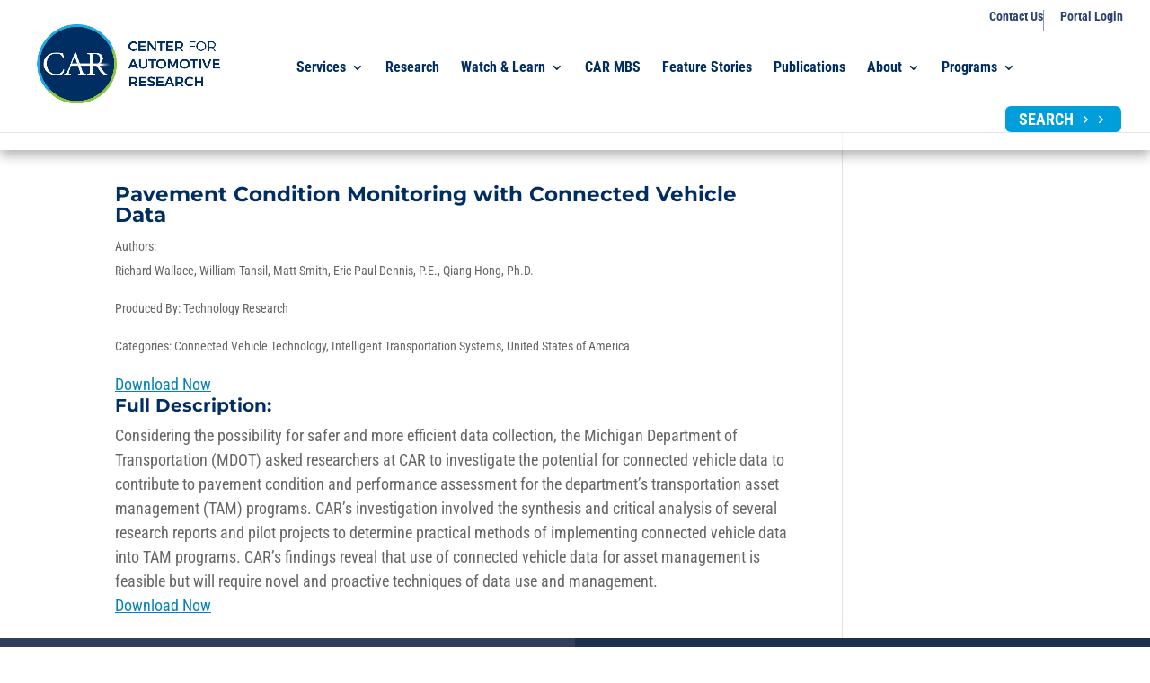

--- FILE ---
content_type: text/css
request_url: https://www.cargroup.org/wp-content/themes/CAR/style.css?ver=4.27.5
body_size: 261
content:
/*
Theme Name: CAR
Theme URI: http://www.elegantthemes.com/gallery/divi/
Version: 3.0.4
Description: Smart. Flexible. Beautiful. Divi is the most powerful theme in our collection.
Template: Divi
*/

@import url("../Divi/style.css");
 
/* =Theme customization starts here
------------------------------------------------------- */
nav#top-menu-nav {
z-index: 3;
}
#main-header + .white-shadow {
z-index: 2 !important;
}
.et_pb_testimonial_description_inner {
width: auto !important;
}

ul.people {
    margin: 0;
    padding: 0 !important;
}

ul.people li {
    list-style: none;
    display: inline-block;
    width: 33%;
    margin-right: 0;
    vertical-align: top;
    margin-bottom: 40px;
    text-align: center;
}

.person-photo {
    height: 250px;
    background-size: contain !important;
    background-position: center !important;
    background-repeat: no-repeat !important;
}

.people-info {
    padding: 15px;
    text-align: center;
    color: #00aeea !important;
}

.person-name a {
    text-decoration: none;
    font-size: 24px;
	font-weight:bold;
color: #002d62 !important;
}

.email a, .presentation a {
    font-size: 14px;
color: #257fb2 !important;
}

.left {
    float: left;
    margin: 0 20px 0 0;
}

h2.person-title {
    font-size: 24px;
    font-family: Roboto Condensed, sans-serif;
    font-weight: 400;
    color: #00aeea !important;
}

.person-title {
    text-align: center;
    width: 90%;
    margin: 20px auto;
}

.single-person .entry-content {
    width: 80%;
    margin: 0 auto;
}

.block {
    margin: 40px 0;
}

/* --------- PUBLICATIONS STYLES */

.entry {
    margin-bottom: 30px;
    border-bottom: 1px solid #ccc;
    padding-bottom: 20px;
}

h3.entry-title, h3.entry-title a {
    color: #0283b8;
    font-weight: 400;
    font-family: Roboto Condensed, sans-serif;
    font-size: 20px;
    line-height: 24px;
    text-decoration: none;
}

.res-group {
    line-height: 16px;
    margin-bottom: 25px;
}

span.author:after {
    content: ",";
}
span.author:last-child:after {
    content: "";
}




--- FILE ---
content_type: text/plain
request_url: https://www.google-analytics.com/j/collect?v=1&_v=j102&a=1042461462&t=pageview&_s=1&dl=https%3A%2F%2Fwww.cargroup.org%2Fpublication%2Fpavement-condition-monitoring-with-connected-vehicle-data%2F&ul=en-us%40posix&dt=Pavement%20Condition%20Monitoring%20with%20Connected%20Vehicle%20Data%20%7C%20Center%20for%20Automotive%20Research&sr=1280x720&vp=1280x720&_u=IEBAAEABAAAAACAAI~&jid=1996002580&gjid=695114179&cid=2130925204.1767987769&tid=UA-9061484-1&_gid=1247165364.1767987769&_r=1&_slc=1&z=912630052
body_size: -450
content:
2,cG-0HKPK2XPXY